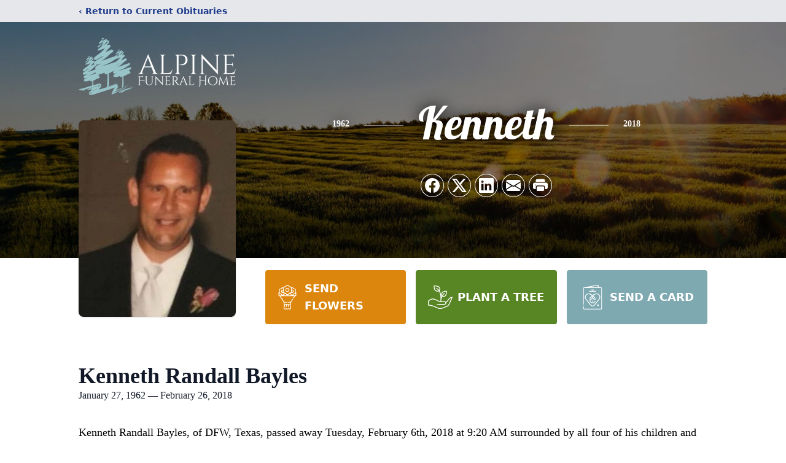

--- FILE ---
content_type: text/html; charset=utf-8
request_url: https://www.google.com/recaptcha/enterprise/anchor?ar=1&k=6LdFHxskAAAAAJH2xUxsTVVFBd6pBd1IrmT_5Cbk&co=aHR0cHM6Ly93d3cuYWxwaW5lZnVuZXJhbHNhbmRjcmVtYXRpb25zLmNvbTo0NDM.&hl=en&type=image&v=PoyoqOPhxBO7pBk68S4YbpHZ&theme=light&size=invisible&badge=bottomright&anchor-ms=20000&execute-ms=30000&cb=eev6nsm3geit
body_size: 48654
content:
<!DOCTYPE HTML><html dir="ltr" lang="en"><head><meta http-equiv="Content-Type" content="text/html; charset=UTF-8">
<meta http-equiv="X-UA-Compatible" content="IE=edge">
<title>reCAPTCHA</title>
<style type="text/css">
/* cyrillic-ext */
@font-face {
  font-family: 'Roboto';
  font-style: normal;
  font-weight: 400;
  font-stretch: 100%;
  src: url(//fonts.gstatic.com/s/roboto/v48/KFO7CnqEu92Fr1ME7kSn66aGLdTylUAMa3GUBHMdazTgWw.woff2) format('woff2');
  unicode-range: U+0460-052F, U+1C80-1C8A, U+20B4, U+2DE0-2DFF, U+A640-A69F, U+FE2E-FE2F;
}
/* cyrillic */
@font-face {
  font-family: 'Roboto';
  font-style: normal;
  font-weight: 400;
  font-stretch: 100%;
  src: url(//fonts.gstatic.com/s/roboto/v48/KFO7CnqEu92Fr1ME7kSn66aGLdTylUAMa3iUBHMdazTgWw.woff2) format('woff2');
  unicode-range: U+0301, U+0400-045F, U+0490-0491, U+04B0-04B1, U+2116;
}
/* greek-ext */
@font-face {
  font-family: 'Roboto';
  font-style: normal;
  font-weight: 400;
  font-stretch: 100%;
  src: url(//fonts.gstatic.com/s/roboto/v48/KFO7CnqEu92Fr1ME7kSn66aGLdTylUAMa3CUBHMdazTgWw.woff2) format('woff2');
  unicode-range: U+1F00-1FFF;
}
/* greek */
@font-face {
  font-family: 'Roboto';
  font-style: normal;
  font-weight: 400;
  font-stretch: 100%;
  src: url(//fonts.gstatic.com/s/roboto/v48/KFO7CnqEu92Fr1ME7kSn66aGLdTylUAMa3-UBHMdazTgWw.woff2) format('woff2');
  unicode-range: U+0370-0377, U+037A-037F, U+0384-038A, U+038C, U+038E-03A1, U+03A3-03FF;
}
/* math */
@font-face {
  font-family: 'Roboto';
  font-style: normal;
  font-weight: 400;
  font-stretch: 100%;
  src: url(//fonts.gstatic.com/s/roboto/v48/KFO7CnqEu92Fr1ME7kSn66aGLdTylUAMawCUBHMdazTgWw.woff2) format('woff2');
  unicode-range: U+0302-0303, U+0305, U+0307-0308, U+0310, U+0312, U+0315, U+031A, U+0326-0327, U+032C, U+032F-0330, U+0332-0333, U+0338, U+033A, U+0346, U+034D, U+0391-03A1, U+03A3-03A9, U+03B1-03C9, U+03D1, U+03D5-03D6, U+03F0-03F1, U+03F4-03F5, U+2016-2017, U+2034-2038, U+203C, U+2040, U+2043, U+2047, U+2050, U+2057, U+205F, U+2070-2071, U+2074-208E, U+2090-209C, U+20D0-20DC, U+20E1, U+20E5-20EF, U+2100-2112, U+2114-2115, U+2117-2121, U+2123-214F, U+2190, U+2192, U+2194-21AE, U+21B0-21E5, U+21F1-21F2, U+21F4-2211, U+2213-2214, U+2216-22FF, U+2308-230B, U+2310, U+2319, U+231C-2321, U+2336-237A, U+237C, U+2395, U+239B-23B7, U+23D0, U+23DC-23E1, U+2474-2475, U+25AF, U+25B3, U+25B7, U+25BD, U+25C1, U+25CA, U+25CC, U+25FB, U+266D-266F, U+27C0-27FF, U+2900-2AFF, U+2B0E-2B11, U+2B30-2B4C, U+2BFE, U+3030, U+FF5B, U+FF5D, U+1D400-1D7FF, U+1EE00-1EEFF;
}
/* symbols */
@font-face {
  font-family: 'Roboto';
  font-style: normal;
  font-weight: 400;
  font-stretch: 100%;
  src: url(//fonts.gstatic.com/s/roboto/v48/KFO7CnqEu92Fr1ME7kSn66aGLdTylUAMaxKUBHMdazTgWw.woff2) format('woff2');
  unicode-range: U+0001-000C, U+000E-001F, U+007F-009F, U+20DD-20E0, U+20E2-20E4, U+2150-218F, U+2190, U+2192, U+2194-2199, U+21AF, U+21E6-21F0, U+21F3, U+2218-2219, U+2299, U+22C4-22C6, U+2300-243F, U+2440-244A, U+2460-24FF, U+25A0-27BF, U+2800-28FF, U+2921-2922, U+2981, U+29BF, U+29EB, U+2B00-2BFF, U+4DC0-4DFF, U+FFF9-FFFB, U+10140-1018E, U+10190-1019C, U+101A0, U+101D0-101FD, U+102E0-102FB, U+10E60-10E7E, U+1D2C0-1D2D3, U+1D2E0-1D37F, U+1F000-1F0FF, U+1F100-1F1AD, U+1F1E6-1F1FF, U+1F30D-1F30F, U+1F315, U+1F31C, U+1F31E, U+1F320-1F32C, U+1F336, U+1F378, U+1F37D, U+1F382, U+1F393-1F39F, U+1F3A7-1F3A8, U+1F3AC-1F3AF, U+1F3C2, U+1F3C4-1F3C6, U+1F3CA-1F3CE, U+1F3D4-1F3E0, U+1F3ED, U+1F3F1-1F3F3, U+1F3F5-1F3F7, U+1F408, U+1F415, U+1F41F, U+1F426, U+1F43F, U+1F441-1F442, U+1F444, U+1F446-1F449, U+1F44C-1F44E, U+1F453, U+1F46A, U+1F47D, U+1F4A3, U+1F4B0, U+1F4B3, U+1F4B9, U+1F4BB, U+1F4BF, U+1F4C8-1F4CB, U+1F4D6, U+1F4DA, U+1F4DF, U+1F4E3-1F4E6, U+1F4EA-1F4ED, U+1F4F7, U+1F4F9-1F4FB, U+1F4FD-1F4FE, U+1F503, U+1F507-1F50B, U+1F50D, U+1F512-1F513, U+1F53E-1F54A, U+1F54F-1F5FA, U+1F610, U+1F650-1F67F, U+1F687, U+1F68D, U+1F691, U+1F694, U+1F698, U+1F6AD, U+1F6B2, U+1F6B9-1F6BA, U+1F6BC, U+1F6C6-1F6CF, U+1F6D3-1F6D7, U+1F6E0-1F6EA, U+1F6F0-1F6F3, U+1F6F7-1F6FC, U+1F700-1F7FF, U+1F800-1F80B, U+1F810-1F847, U+1F850-1F859, U+1F860-1F887, U+1F890-1F8AD, U+1F8B0-1F8BB, U+1F8C0-1F8C1, U+1F900-1F90B, U+1F93B, U+1F946, U+1F984, U+1F996, U+1F9E9, U+1FA00-1FA6F, U+1FA70-1FA7C, U+1FA80-1FA89, U+1FA8F-1FAC6, U+1FACE-1FADC, U+1FADF-1FAE9, U+1FAF0-1FAF8, U+1FB00-1FBFF;
}
/* vietnamese */
@font-face {
  font-family: 'Roboto';
  font-style: normal;
  font-weight: 400;
  font-stretch: 100%;
  src: url(//fonts.gstatic.com/s/roboto/v48/KFO7CnqEu92Fr1ME7kSn66aGLdTylUAMa3OUBHMdazTgWw.woff2) format('woff2');
  unicode-range: U+0102-0103, U+0110-0111, U+0128-0129, U+0168-0169, U+01A0-01A1, U+01AF-01B0, U+0300-0301, U+0303-0304, U+0308-0309, U+0323, U+0329, U+1EA0-1EF9, U+20AB;
}
/* latin-ext */
@font-face {
  font-family: 'Roboto';
  font-style: normal;
  font-weight: 400;
  font-stretch: 100%;
  src: url(//fonts.gstatic.com/s/roboto/v48/KFO7CnqEu92Fr1ME7kSn66aGLdTylUAMa3KUBHMdazTgWw.woff2) format('woff2');
  unicode-range: U+0100-02BA, U+02BD-02C5, U+02C7-02CC, U+02CE-02D7, U+02DD-02FF, U+0304, U+0308, U+0329, U+1D00-1DBF, U+1E00-1E9F, U+1EF2-1EFF, U+2020, U+20A0-20AB, U+20AD-20C0, U+2113, U+2C60-2C7F, U+A720-A7FF;
}
/* latin */
@font-face {
  font-family: 'Roboto';
  font-style: normal;
  font-weight: 400;
  font-stretch: 100%;
  src: url(//fonts.gstatic.com/s/roboto/v48/KFO7CnqEu92Fr1ME7kSn66aGLdTylUAMa3yUBHMdazQ.woff2) format('woff2');
  unicode-range: U+0000-00FF, U+0131, U+0152-0153, U+02BB-02BC, U+02C6, U+02DA, U+02DC, U+0304, U+0308, U+0329, U+2000-206F, U+20AC, U+2122, U+2191, U+2193, U+2212, U+2215, U+FEFF, U+FFFD;
}
/* cyrillic-ext */
@font-face {
  font-family: 'Roboto';
  font-style: normal;
  font-weight: 500;
  font-stretch: 100%;
  src: url(//fonts.gstatic.com/s/roboto/v48/KFO7CnqEu92Fr1ME7kSn66aGLdTylUAMa3GUBHMdazTgWw.woff2) format('woff2');
  unicode-range: U+0460-052F, U+1C80-1C8A, U+20B4, U+2DE0-2DFF, U+A640-A69F, U+FE2E-FE2F;
}
/* cyrillic */
@font-face {
  font-family: 'Roboto';
  font-style: normal;
  font-weight: 500;
  font-stretch: 100%;
  src: url(//fonts.gstatic.com/s/roboto/v48/KFO7CnqEu92Fr1ME7kSn66aGLdTylUAMa3iUBHMdazTgWw.woff2) format('woff2');
  unicode-range: U+0301, U+0400-045F, U+0490-0491, U+04B0-04B1, U+2116;
}
/* greek-ext */
@font-face {
  font-family: 'Roboto';
  font-style: normal;
  font-weight: 500;
  font-stretch: 100%;
  src: url(//fonts.gstatic.com/s/roboto/v48/KFO7CnqEu92Fr1ME7kSn66aGLdTylUAMa3CUBHMdazTgWw.woff2) format('woff2');
  unicode-range: U+1F00-1FFF;
}
/* greek */
@font-face {
  font-family: 'Roboto';
  font-style: normal;
  font-weight: 500;
  font-stretch: 100%;
  src: url(//fonts.gstatic.com/s/roboto/v48/KFO7CnqEu92Fr1ME7kSn66aGLdTylUAMa3-UBHMdazTgWw.woff2) format('woff2');
  unicode-range: U+0370-0377, U+037A-037F, U+0384-038A, U+038C, U+038E-03A1, U+03A3-03FF;
}
/* math */
@font-face {
  font-family: 'Roboto';
  font-style: normal;
  font-weight: 500;
  font-stretch: 100%;
  src: url(//fonts.gstatic.com/s/roboto/v48/KFO7CnqEu92Fr1ME7kSn66aGLdTylUAMawCUBHMdazTgWw.woff2) format('woff2');
  unicode-range: U+0302-0303, U+0305, U+0307-0308, U+0310, U+0312, U+0315, U+031A, U+0326-0327, U+032C, U+032F-0330, U+0332-0333, U+0338, U+033A, U+0346, U+034D, U+0391-03A1, U+03A3-03A9, U+03B1-03C9, U+03D1, U+03D5-03D6, U+03F0-03F1, U+03F4-03F5, U+2016-2017, U+2034-2038, U+203C, U+2040, U+2043, U+2047, U+2050, U+2057, U+205F, U+2070-2071, U+2074-208E, U+2090-209C, U+20D0-20DC, U+20E1, U+20E5-20EF, U+2100-2112, U+2114-2115, U+2117-2121, U+2123-214F, U+2190, U+2192, U+2194-21AE, U+21B0-21E5, U+21F1-21F2, U+21F4-2211, U+2213-2214, U+2216-22FF, U+2308-230B, U+2310, U+2319, U+231C-2321, U+2336-237A, U+237C, U+2395, U+239B-23B7, U+23D0, U+23DC-23E1, U+2474-2475, U+25AF, U+25B3, U+25B7, U+25BD, U+25C1, U+25CA, U+25CC, U+25FB, U+266D-266F, U+27C0-27FF, U+2900-2AFF, U+2B0E-2B11, U+2B30-2B4C, U+2BFE, U+3030, U+FF5B, U+FF5D, U+1D400-1D7FF, U+1EE00-1EEFF;
}
/* symbols */
@font-face {
  font-family: 'Roboto';
  font-style: normal;
  font-weight: 500;
  font-stretch: 100%;
  src: url(//fonts.gstatic.com/s/roboto/v48/KFO7CnqEu92Fr1ME7kSn66aGLdTylUAMaxKUBHMdazTgWw.woff2) format('woff2');
  unicode-range: U+0001-000C, U+000E-001F, U+007F-009F, U+20DD-20E0, U+20E2-20E4, U+2150-218F, U+2190, U+2192, U+2194-2199, U+21AF, U+21E6-21F0, U+21F3, U+2218-2219, U+2299, U+22C4-22C6, U+2300-243F, U+2440-244A, U+2460-24FF, U+25A0-27BF, U+2800-28FF, U+2921-2922, U+2981, U+29BF, U+29EB, U+2B00-2BFF, U+4DC0-4DFF, U+FFF9-FFFB, U+10140-1018E, U+10190-1019C, U+101A0, U+101D0-101FD, U+102E0-102FB, U+10E60-10E7E, U+1D2C0-1D2D3, U+1D2E0-1D37F, U+1F000-1F0FF, U+1F100-1F1AD, U+1F1E6-1F1FF, U+1F30D-1F30F, U+1F315, U+1F31C, U+1F31E, U+1F320-1F32C, U+1F336, U+1F378, U+1F37D, U+1F382, U+1F393-1F39F, U+1F3A7-1F3A8, U+1F3AC-1F3AF, U+1F3C2, U+1F3C4-1F3C6, U+1F3CA-1F3CE, U+1F3D4-1F3E0, U+1F3ED, U+1F3F1-1F3F3, U+1F3F5-1F3F7, U+1F408, U+1F415, U+1F41F, U+1F426, U+1F43F, U+1F441-1F442, U+1F444, U+1F446-1F449, U+1F44C-1F44E, U+1F453, U+1F46A, U+1F47D, U+1F4A3, U+1F4B0, U+1F4B3, U+1F4B9, U+1F4BB, U+1F4BF, U+1F4C8-1F4CB, U+1F4D6, U+1F4DA, U+1F4DF, U+1F4E3-1F4E6, U+1F4EA-1F4ED, U+1F4F7, U+1F4F9-1F4FB, U+1F4FD-1F4FE, U+1F503, U+1F507-1F50B, U+1F50D, U+1F512-1F513, U+1F53E-1F54A, U+1F54F-1F5FA, U+1F610, U+1F650-1F67F, U+1F687, U+1F68D, U+1F691, U+1F694, U+1F698, U+1F6AD, U+1F6B2, U+1F6B9-1F6BA, U+1F6BC, U+1F6C6-1F6CF, U+1F6D3-1F6D7, U+1F6E0-1F6EA, U+1F6F0-1F6F3, U+1F6F7-1F6FC, U+1F700-1F7FF, U+1F800-1F80B, U+1F810-1F847, U+1F850-1F859, U+1F860-1F887, U+1F890-1F8AD, U+1F8B0-1F8BB, U+1F8C0-1F8C1, U+1F900-1F90B, U+1F93B, U+1F946, U+1F984, U+1F996, U+1F9E9, U+1FA00-1FA6F, U+1FA70-1FA7C, U+1FA80-1FA89, U+1FA8F-1FAC6, U+1FACE-1FADC, U+1FADF-1FAE9, U+1FAF0-1FAF8, U+1FB00-1FBFF;
}
/* vietnamese */
@font-face {
  font-family: 'Roboto';
  font-style: normal;
  font-weight: 500;
  font-stretch: 100%;
  src: url(//fonts.gstatic.com/s/roboto/v48/KFO7CnqEu92Fr1ME7kSn66aGLdTylUAMa3OUBHMdazTgWw.woff2) format('woff2');
  unicode-range: U+0102-0103, U+0110-0111, U+0128-0129, U+0168-0169, U+01A0-01A1, U+01AF-01B0, U+0300-0301, U+0303-0304, U+0308-0309, U+0323, U+0329, U+1EA0-1EF9, U+20AB;
}
/* latin-ext */
@font-face {
  font-family: 'Roboto';
  font-style: normal;
  font-weight: 500;
  font-stretch: 100%;
  src: url(//fonts.gstatic.com/s/roboto/v48/KFO7CnqEu92Fr1ME7kSn66aGLdTylUAMa3KUBHMdazTgWw.woff2) format('woff2');
  unicode-range: U+0100-02BA, U+02BD-02C5, U+02C7-02CC, U+02CE-02D7, U+02DD-02FF, U+0304, U+0308, U+0329, U+1D00-1DBF, U+1E00-1E9F, U+1EF2-1EFF, U+2020, U+20A0-20AB, U+20AD-20C0, U+2113, U+2C60-2C7F, U+A720-A7FF;
}
/* latin */
@font-face {
  font-family: 'Roboto';
  font-style: normal;
  font-weight: 500;
  font-stretch: 100%;
  src: url(//fonts.gstatic.com/s/roboto/v48/KFO7CnqEu92Fr1ME7kSn66aGLdTylUAMa3yUBHMdazQ.woff2) format('woff2');
  unicode-range: U+0000-00FF, U+0131, U+0152-0153, U+02BB-02BC, U+02C6, U+02DA, U+02DC, U+0304, U+0308, U+0329, U+2000-206F, U+20AC, U+2122, U+2191, U+2193, U+2212, U+2215, U+FEFF, U+FFFD;
}
/* cyrillic-ext */
@font-face {
  font-family: 'Roboto';
  font-style: normal;
  font-weight: 900;
  font-stretch: 100%;
  src: url(//fonts.gstatic.com/s/roboto/v48/KFO7CnqEu92Fr1ME7kSn66aGLdTylUAMa3GUBHMdazTgWw.woff2) format('woff2');
  unicode-range: U+0460-052F, U+1C80-1C8A, U+20B4, U+2DE0-2DFF, U+A640-A69F, U+FE2E-FE2F;
}
/* cyrillic */
@font-face {
  font-family: 'Roboto';
  font-style: normal;
  font-weight: 900;
  font-stretch: 100%;
  src: url(//fonts.gstatic.com/s/roboto/v48/KFO7CnqEu92Fr1ME7kSn66aGLdTylUAMa3iUBHMdazTgWw.woff2) format('woff2');
  unicode-range: U+0301, U+0400-045F, U+0490-0491, U+04B0-04B1, U+2116;
}
/* greek-ext */
@font-face {
  font-family: 'Roboto';
  font-style: normal;
  font-weight: 900;
  font-stretch: 100%;
  src: url(//fonts.gstatic.com/s/roboto/v48/KFO7CnqEu92Fr1ME7kSn66aGLdTylUAMa3CUBHMdazTgWw.woff2) format('woff2');
  unicode-range: U+1F00-1FFF;
}
/* greek */
@font-face {
  font-family: 'Roboto';
  font-style: normal;
  font-weight: 900;
  font-stretch: 100%;
  src: url(//fonts.gstatic.com/s/roboto/v48/KFO7CnqEu92Fr1ME7kSn66aGLdTylUAMa3-UBHMdazTgWw.woff2) format('woff2');
  unicode-range: U+0370-0377, U+037A-037F, U+0384-038A, U+038C, U+038E-03A1, U+03A3-03FF;
}
/* math */
@font-face {
  font-family: 'Roboto';
  font-style: normal;
  font-weight: 900;
  font-stretch: 100%;
  src: url(//fonts.gstatic.com/s/roboto/v48/KFO7CnqEu92Fr1ME7kSn66aGLdTylUAMawCUBHMdazTgWw.woff2) format('woff2');
  unicode-range: U+0302-0303, U+0305, U+0307-0308, U+0310, U+0312, U+0315, U+031A, U+0326-0327, U+032C, U+032F-0330, U+0332-0333, U+0338, U+033A, U+0346, U+034D, U+0391-03A1, U+03A3-03A9, U+03B1-03C9, U+03D1, U+03D5-03D6, U+03F0-03F1, U+03F4-03F5, U+2016-2017, U+2034-2038, U+203C, U+2040, U+2043, U+2047, U+2050, U+2057, U+205F, U+2070-2071, U+2074-208E, U+2090-209C, U+20D0-20DC, U+20E1, U+20E5-20EF, U+2100-2112, U+2114-2115, U+2117-2121, U+2123-214F, U+2190, U+2192, U+2194-21AE, U+21B0-21E5, U+21F1-21F2, U+21F4-2211, U+2213-2214, U+2216-22FF, U+2308-230B, U+2310, U+2319, U+231C-2321, U+2336-237A, U+237C, U+2395, U+239B-23B7, U+23D0, U+23DC-23E1, U+2474-2475, U+25AF, U+25B3, U+25B7, U+25BD, U+25C1, U+25CA, U+25CC, U+25FB, U+266D-266F, U+27C0-27FF, U+2900-2AFF, U+2B0E-2B11, U+2B30-2B4C, U+2BFE, U+3030, U+FF5B, U+FF5D, U+1D400-1D7FF, U+1EE00-1EEFF;
}
/* symbols */
@font-face {
  font-family: 'Roboto';
  font-style: normal;
  font-weight: 900;
  font-stretch: 100%;
  src: url(//fonts.gstatic.com/s/roboto/v48/KFO7CnqEu92Fr1ME7kSn66aGLdTylUAMaxKUBHMdazTgWw.woff2) format('woff2');
  unicode-range: U+0001-000C, U+000E-001F, U+007F-009F, U+20DD-20E0, U+20E2-20E4, U+2150-218F, U+2190, U+2192, U+2194-2199, U+21AF, U+21E6-21F0, U+21F3, U+2218-2219, U+2299, U+22C4-22C6, U+2300-243F, U+2440-244A, U+2460-24FF, U+25A0-27BF, U+2800-28FF, U+2921-2922, U+2981, U+29BF, U+29EB, U+2B00-2BFF, U+4DC0-4DFF, U+FFF9-FFFB, U+10140-1018E, U+10190-1019C, U+101A0, U+101D0-101FD, U+102E0-102FB, U+10E60-10E7E, U+1D2C0-1D2D3, U+1D2E0-1D37F, U+1F000-1F0FF, U+1F100-1F1AD, U+1F1E6-1F1FF, U+1F30D-1F30F, U+1F315, U+1F31C, U+1F31E, U+1F320-1F32C, U+1F336, U+1F378, U+1F37D, U+1F382, U+1F393-1F39F, U+1F3A7-1F3A8, U+1F3AC-1F3AF, U+1F3C2, U+1F3C4-1F3C6, U+1F3CA-1F3CE, U+1F3D4-1F3E0, U+1F3ED, U+1F3F1-1F3F3, U+1F3F5-1F3F7, U+1F408, U+1F415, U+1F41F, U+1F426, U+1F43F, U+1F441-1F442, U+1F444, U+1F446-1F449, U+1F44C-1F44E, U+1F453, U+1F46A, U+1F47D, U+1F4A3, U+1F4B0, U+1F4B3, U+1F4B9, U+1F4BB, U+1F4BF, U+1F4C8-1F4CB, U+1F4D6, U+1F4DA, U+1F4DF, U+1F4E3-1F4E6, U+1F4EA-1F4ED, U+1F4F7, U+1F4F9-1F4FB, U+1F4FD-1F4FE, U+1F503, U+1F507-1F50B, U+1F50D, U+1F512-1F513, U+1F53E-1F54A, U+1F54F-1F5FA, U+1F610, U+1F650-1F67F, U+1F687, U+1F68D, U+1F691, U+1F694, U+1F698, U+1F6AD, U+1F6B2, U+1F6B9-1F6BA, U+1F6BC, U+1F6C6-1F6CF, U+1F6D3-1F6D7, U+1F6E0-1F6EA, U+1F6F0-1F6F3, U+1F6F7-1F6FC, U+1F700-1F7FF, U+1F800-1F80B, U+1F810-1F847, U+1F850-1F859, U+1F860-1F887, U+1F890-1F8AD, U+1F8B0-1F8BB, U+1F8C0-1F8C1, U+1F900-1F90B, U+1F93B, U+1F946, U+1F984, U+1F996, U+1F9E9, U+1FA00-1FA6F, U+1FA70-1FA7C, U+1FA80-1FA89, U+1FA8F-1FAC6, U+1FACE-1FADC, U+1FADF-1FAE9, U+1FAF0-1FAF8, U+1FB00-1FBFF;
}
/* vietnamese */
@font-face {
  font-family: 'Roboto';
  font-style: normal;
  font-weight: 900;
  font-stretch: 100%;
  src: url(//fonts.gstatic.com/s/roboto/v48/KFO7CnqEu92Fr1ME7kSn66aGLdTylUAMa3OUBHMdazTgWw.woff2) format('woff2');
  unicode-range: U+0102-0103, U+0110-0111, U+0128-0129, U+0168-0169, U+01A0-01A1, U+01AF-01B0, U+0300-0301, U+0303-0304, U+0308-0309, U+0323, U+0329, U+1EA0-1EF9, U+20AB;
}
/* latin-ext */
@font-face {
  font-family: 'Roboto';
  font-style: normal;
  font-weight: 900;
  font-stretch: 100%;
  src: url(//fonts.gstatic.com/s/roboto/v48/KFO7CnqEu92Fr1ME7kSn66aGLdTylUAMa3KUBHMdazTgWw.woff2) format('woff2');
  unicode-range: U+0100-02BA, U+02BD-02C5, U+02C7-02CC, U+02CE-02D7, U+02DD-02FF, U+0304, U+0308, U+0329, U+1D00-1DBF, U+1E00-1E9F, U+1EF2-1EFF, U+2020, U+20A0-20AB, U+20AD-20C0, U+2113, U+2C60-2C7F, U+A720-A7FF;
}
/* latin */
@font-face {
  font-family: 'Roboto';
  font-style: normal;
  font-weight: 900;
  font-stretch: 100%;
  src: url(//fonts.gstatic.com/s/roboto/v48/KFO7CnqEu92Fr1ME7kSn66aGLdTylUAMa3yUBHMdazQ.woff2) format('woff2');
  unicode-range: U+0000-00FF, U+0131, U+0152-0153, U+02BB-02BC, U+02C6, U+02DA, U+02DC, U+0304, U+0308, U+0329, U+2000-206F, U+20AC, U+2122, U+2191, U+2193, U+2212, U+2215, U+FEFF, U+FFFD;
}

</style>
<link rel="stylesheet" type="text/css" href="https://www.gstatic.com/recaptcha/releases/PoyoqOPhxBO7pBk68S4YbpHZ/styles__ltr.css">
<script nonce="JpZM-oSe9ImSdXFsXxSPKw" type="text/javascript">window['__recaptcha_api'] = 'https://www.google.com/recaptcha/enterprise/';</script>
<script type="text/javascript" src="https://www.gstatic.com/recaptcha/releases/PoyoqOPhxBO7pBk68S4YbpHZ/recaptcha__en.js" nonce="JpZM-oSe9ImSdXFsXxSPKw">
      
    </script></head>
<body><div id="rc-anchor-alert" class="rc-anchor-alert"></div>
<input type="hidden" id="recaptcha-token" value="[base64]">
<script type="text/javascript" nonce="JpZM-oSe9ImSdXFsXxSPKw">
      recaptcha.anchor.Main.init("[\x22ainput\x22,[\x22bgdata\x22,\x22\x22,\[base64]/[base64]/[base64]/[base64]/[base64]/UltsKytdPUU6KEU8MjA0OD9SW2wrK109RT4+NnwxOTI6KChFJjY0NTEyKT09NTUyOTYmJk0rMTxjLmxlbmd0aCYmKGMuY2hhckNvZGVBdChNKzEpJjY0NTEyKT09NTYzMjA/[base64]/[base64]/[base64]/[base64]/[base64]/[base64]/[base64]\x22,\[base64]\\u003d\\u003d\x22,\[base64]/Diw83w4XCvisEPcOuwoVCw4DDjsOew5zCosKGH8Oqw4fDq3kfw5Fnw6p8DsKhJMKAwpAGdMOTwoodwq4BSMO/w7w4Fw3DucOOwp8pw7YiTMKGC8OIwrrCn8OYWR1Hcj/CuSbCpzbDnMKEWMO9wp7CgMOfBAI5Nw/CnwwyFzZ0IsKAw5s6wp4nRUgkJsOCwrI4R8OzwqhnXsOqw6ENw6nCgx/[base64]/CncORw5w4wo96w5fCu1rCjcOLwqHCnAPCsMOIwpcWdcKYBy/[base64]/DlzxAw4PCkWJUwpLCkMKTZC5MT2cRJR0VwqTDqsO+wrZ8wojDiUbDp8KiJMKXI0PDj8KOQsKQwobCiDrClcOKQ8KSZn/CqQLDqsOsJBfCsDvDs8KxRcKtJ24/flZrHGnCgMKtw4UwwqVAPhFrw4HCu8KKw4bDi8Kgw4PCgh4zOcOBBAfDgAZ+w7vCgcOPR8OTwqfDqQLDtcKRwqRCJcKlwqfDlsOneSg2QcKUw6/ChmkYbWJAw4zDgsKjw50IcT7CscKvw6nDg8KMwrXCihMWw6tow4/DjQzDvMOCYm9FA28Fw6tnRcKvw5tJfmzDo8KowofDjl4AH8KyKMK8w6s6w6hjLcKPGXvDvDAfWsOOw4pQwqhFG1ZOwqY/[base64]/CrTDCgcO2FCIhw7YRAlpEw5/DnMKyf3zCpX0ZYcOxBsKyJMKVRcORwrtNwr3CgAk1FC3Cg2DDrFXCsl1kb8K6w5FsB8O7L0Uxwo/[base64]/w6DDmV85asKkw5bDqlxnwonCoMO/[base64]/Y8O9W8K6GsOKwoACXsOww57CuhYXFQQVS8O4AMKOw4kOPVLDqVM/L8OCwr3DkwHDtANjw4HDvx/Ci8KUw47DmTgLckAIPMO4wqk7A8KqwofDkcKcwrXDuzEAw7peXFJUG8Olw6jCmVobRsKUwr/CoXVgMEDCnxwFbMOBI8KSTyfDgsOoRcKuwrIzwr7Dqx/DoCB6Gi9tJV3Dq8OYLmPDjsKQOcK8B09uM8Kww4xhbMKFw4F+w5HCpgTCv8KnYUvCjjzDmnzDh8KEw7JZR8K5wo3Dn8OUEcOew7/DqMOiwoB2wrTDkcOzFDkQw4rDvkA0TSfCv8OoGcOUOAEnYMKEO8KtYGYcw70NAQzCmz3DpXPCrMKlIcO4J8K5w6h8fmZ5w5FyNcOWXyYKahzCuMOGw6INF0xqwotqwpbDpxfDlcOVw6PDvGEeJTswfEk5w7Izwq1nw40vD8OxccOsSsKddnw/KQDCn3A+esOCfj4FwqPCkiFkwobDi07CmErDl8K+wqjClMOzFsOxUsKvPn3DhGLCm8OIw4rDrcKQEivCmsKjYMKVwojDij/DgMKGYMKeOHFZRy8QD8KLwovCtVDCp8OcP8ODw6LCmkrDq8OVw449w4Iuw6dIH8KBN37DlMKtw6HCicOGw7UZw6wtIAfDtXMwbMOyw4fCnknDqcOAdcOcacKqw7R9wqfDtVDDkhJ2cMKvTcOrJFY1NsKyZsK8wr4/NsOPdkLDjsKRw6vDkcKLZ03Dv0lKZcKBK0PDkMKVwpRfw5BaCwsrf8K5HcKNw6/CjsO1w4nCvsKnwo3CsyTDg8KEw5JkHTLCjEfCn8K5UsOGwr/[base64]/[base64]/Dq8KewpZMRVrCvAvDnU/DpsOHNcK+CMOmwoglHMKVfcOQw6clwp3DnFV9wqoGBcOZwpXDhcORf8OKJsOyRirDucKMQcOAwpRpw40MZGkHJ8KcwrXCiF7Ds2zDn0DDqcOowopdw7FrwoDChiFzLE8Iw4hpXmvCpS8EEw/[base64]/[base64]/axghwo3CvU7DjF/[base64]/Dm2lzwoQtSMKyGcKAwqbDgT8ew5/CjsOfYMOUwrRfw5xhwq3CiitUPXnDvULCs8K3w6rCpVLDrlIQUwB1VsKAwodUwq/DncKtwo3DoV/CiDMqwrBEXMOjw6TCmcKyw4PCrgIRwrFZN8KIwpXCssOPTVYswrAsDsOsWMK3w5B9em7DlFpOw5fCh8KAJCoQcXHCsMKfBcOLwpLDhsKxJMKTw6UoL8KuVGjDqR7DkMKlVMKsw7/DnsKGwrRKQSE1w4p7Xx3DhsO9w41lAxnCvzXCtsOnw5xuQBNYw4PCp1F5w5w+EXLCn8Otw5TDg3Rxw40+wq/[base64]/[base64]/[base64]/[base64]/DvcOzD8O9w7/DgT1UEAfDlBDDgcKUw4HCncOCwoPDtW0Cw4XDlADCp8Oow7cOwoDCghxQC8OQT8K5w6fCicK8HAHClTRnw4LCmcKXwqJ1w53CkW7DqcK/AhkhAFIlejEUYcKUw67CjnRSb8Ofw4sBAcKUTU/CrsOCwobCi8OGwrUCPmwhS1Y9UxpIT8Omw5YwBFrCjcOxMcO+w4AXbQrDjDPCngDCkMKzwqHChGp5QA03w7d/Aw7Dvz0lwokuEcKcw7nDu2nDpcO7w6syw6fCr8O2VMOxaW3Co8OSw6vDqcOWCsOOw7PCl8KMw6cpwodlwq5zwoXDjMKLw64XwpTDlcKCw5HClRRpE8OwdMOcS2nCmkMVw4nCiFYAw4TDhi9mw4kWw4rCsVfDukdZCMOKwoJKLsOVG8KxA8KpwrEvw5/CkDHCoMOBMHsyDTPDqkTCsjlHwqpmFcOiG2ZgUMOzwq3Cn11fwqBwwqbCnxgQw4vDsGtJIhPChMOfwrM6R8Orw4/CpcOawpB/dFbDtEMYE34pWcO8CUtmR1bCisO9UhtUcU9Vw7nCnMO2w4PChMK+fXE4GcKJwp4GwqUGw5vDt8K5PwrDlTF6GcOheSHCgcKkMxjDhsOxGMK0w4Vwwr/DgRnCh2/DgxTCoXHChGTDkcKxNRRVw4Mpw7VdUsOFc8KuY352Kj7DmDfCiyTCk27DiGrClcKiw4RJw6TDvcO3TA/Dvh7CscODBhTCshnCq8KrwqdAHcK9IxIyw43ClzrDp03Dm8OzUsKgwqzCphoETyTCvSHCmiXChjwzJynCn8Kzw5gKw6/Do8K1exbCsSJVL2bDjsOWwr7DrkjDoMOxQQnDq8OiCGNDw6kUw5DCu8K0VV3CsMOLZQkMfcK9PknDtATDr8KuMz/CthUWV8KVw6fCpMKracOQw6PCtxkJwp9WwrUtPSPClMO7D8KywrdfHG5qFxc5O8KlKGJeFgPCoCZLPip4wqzCkTfClMK4w7DDusOWw7dHCG/[base64]/[base64]/DjsOvAR4+w5TDoC/ClcKBIMOuCMOKwojCsV0LQ3BKw5dpLsKBw5MJOsOcw4HDtFHClDUGw5jDhGRBw51DBFFAw4DCscOmEUXCqMK2NcOyMMKpb8OAwr7Ch2bDjMKVPcOMEhvDkxrCisOAw5rCiRE1TMOswo8oHi9uImjCvGVic8Kdw4wFwoQ/[base64]/FgZSVMOhw6/CgAPCssOVw7DDn31jS3nCksOXwrPCisO9wrjChBYCwqPDkMOywotnw6gxw4wpA1I/w6rClcKKCy7CkMOkRBHDqUDCiMOHYEspwqlZwpJnw6t3w5LDly8Yw4AYDcO2w6gSwpPCiAF8acOTwrjDu8OODMODTwhYW3EbcQnDlcOPGsOrGsOaw4chLsOMO8O7Q8KaDMOQwpLCtzHCnBNUaVvCr8KQUCDDocOSw5nCm8KFWyvDmsOVfS1dUw/DoG1nwonCssKsScOFW8OFw5DDkAHChTJcw6bDu8KFJTXDuQYBVQTCs0MNEmN5al7CokMNwrARwpkHWxF4woA1AMO2WMOTCMOyw6zDtsKfwo/Cuz3Cg2tuwqhIw6IYdz7DhXHDuH5rGMKxwrkKRVXCqsO/[base64]/DncKRwqvChyLCr8O/w6AHOMKmJcO/woAPw5zCmcKhVsKwwrgUw4VJwotffibCvQRAwqwQwowNwprDnMOdBcOFwrfDszIkw447c8O8W0zClBJUwrtpG0Ngw4XCpABLUsKcNcOMIsKKUsK7ckbDtQHDnsKeQMKSOAnDsnnDvcKUSMO0wqYIAsKxU8KiwoTCosO6wqY5XcOiwp/DpgvCoMOtwovDh8OIAVo8LAzDjFfDjCkMUcKzGQjDmsKKw78NB1kDwp7ChsKCUBzCgVZiw4PCrwsCVMK1ZsO5w5ZGwqZzUxQ6wpLCuDfCqsKlG2Ykfx0MCn/CrcKjcx3DgBXCpU8lSMOSw4zCgsKkJEt7w7Q3woDCtHIZXljCljkWwppnwpFEbR4BJ8OjwrHChsKUwph7w6nDqsKVDXnCsMO/[base64]/DvsObw71Vwrlyw5hgOCvCpMOpM8KuCsKQb37DsATDvsKNw77DmWQ9wq9bw5vDi8OowoVCwo/[base64]/[base64]/DtcOPYMOQwqTCs8KoFsKjNBU0XC3CkMKzQsKnOGdZw47DmH0YJcOzSCZGw4TDl8OvFl3DhcKFwolYJcOCMcOLwoxIwq1qf8KcwpoEHA0bX1xtNGzCu8KuEcOcEFzDssKOHcKAWSE4wqrDu8O4V8OaagvDjMOCw58cCMK5w6Mgw48iTBluNcO7LX/CowzCvsKLAsKsdQ/[base64]/HzgCwqVmworCoEXCpWJMDcKMJljCp3wSwrx2I27DpAHChQ3Ckn3DkMOtw6vDmcOHwpXCvD7DsVTDlsOBwotGJcK6w78aw6vDpGtmw59cFWzCo1HCgsKvwo8TIF7CtSXDp8KSb2DDnlpENWwGwotCI8Kdw7/[base64]/CusK5TFpGL8KOcFtzwofDtsKewpvCjMK+HsO0LRxwaBQwS0l3e8OlcsK8wqnCksOVwqYlw7LCmMO4w5pnScOedMOvXsOrw40ow6PCusO7wqLDgsOJwpMmMWrCilfCq8OfeF/Cm8KCw47CiRLDo0/Cl8Kew5gkPMO9Y8Kiw7zCvw3CsjR/[base64]/Rh7DkcKRdsOSacKxw4sJw58sQQZ4PcOKwqrDrXwOfcKLwqbDsMOewr/CmQMQwprDgG1Bw7gcw6R0w4zDs8OrwrIlV8KKHVFOCxnCgnxbwolXe2xyw6zDj8KWw5jCiiAdw6jDgMKXMB3ClcKlw4jDpMOWw7TCrnjDt8OPd8OeHsOmwpzCoMKGwrvCkcKLw6rDlcOLwrNuSDQxwrHDvn3CqxlpaMKtfcK5w4TCtsOIw5M6wp/CncKEw58CTCxvPgpcw7trw6PDnMO7TsKhMyrCmcKgwrfDn8KYIsOaecOiCsKrYMKyaFbDjgLDvVDDtUvCnsOHaCvDhVfCkcKFw6Azwo7DsS1vw7/DrsOJPsKlUVxHWkkCw65eYMKLwo/Dt317D8KHwo0tw7N9KnLCjlZOdmwZKDXCsidDTxbDoAPDkHF5w4fDiEl/w5HCl8KQdVVuwrvCvsKUw6NVw6VNw513TMObwo3CtQrDqlvCuzthw7vDk3zDr8Kbwp9QwokvR8O4wp7ClsOFw59Pw4gFw4TDvE7Cg19qZi/DlcOpw57CmcKzG8Otw43DmyXDrMOebcKqGFQ9w6HDtMONI38La8K7AxdFwpd7w7lawqkHSsKnC1zDtsO+w6ccEMO8YStywrIGwonCp0BtbcOfUELCs8OfaQfCpcOOTzttw6AXw6Q4QMOqw7DDosOseMOCeQItw4nDsMOQw5s2MMKxwrAvw6nDoDtaX8Oedg/[base64]/CoGvDnMO2WhQeLTbCgsKawo9mO3HCu8OGeiPCsmrDk8KqcMOgOsKEC8Kaw6FOwpTCoFXClDzCq0QLw4fDtsKxdTIxwoBKfcKQb8KTw58sBsOOaBxAG2IewqwiHl/CliXCnMOsTGHDjsOTwqfDjMKvBzwCwqbCvcOYw7nDqlzCuisUeCxDE8KrG8ObJcO8cMKUwqoGwq7Ct8OcM8KkXDLDjw0vwpsba8KuwqXDksKSwqcuwrBHNCHCrC/[base64]/wpQuasOSwqEOTsKuOEM4LjNOwoPCqsOZw7HCjcO6PBA1w7QtSMK/MgjDj2jDpsKhw4sbVnkYwqpIw4xbL8ORPcK6w74JQlJcAgbCmsKLesOSVsKNDcKrw5sRw75WwrjDkMO8w7AwGEDCq8K9w6khPUDDrcOhw67Ct8O/[base64]/CncOUw6wMwptlPUDDtcO+YX08wrnCvzHCmnDDqVQ3Lg9QwpTDtkw0IFTDrwzDpMOaaxVew5N8HyRgdcKjf8OeM3HClVTDpMOWw5wDwqhbKl5Vw4ASw4fCpR/CmTgEEcOgOmN7wrFSY8KbFsOKw7LCqhtxwrRpw6XCnEnDlkLCssO+O3fCjinCvFdmw4wScQ/DpMKQwpUfNsOKw7LDmm7ClVfCoRo1c8OJd8KnXcOJCzwPBmdTwpc7wqLDpi4yGcOewp/Di8KowpQ8f8OiF8KLw4Q8w5AMDsKowoTDrVTDoiDClcO6MDrChsKTCsOiwojCuDE/ESfCqSXCksKJwpJMPMOGG8KMwp1Xw4JpW1zCisOEH8KCcV16w7XCuA1lw7t9cW3CghMgw4F9wrNww6AKSzHCoynCqsKow6fCusOZwrzCtUbCmsOfwr9Nw5dhw78lYMK3eMOAecKkfAjCosO0w7rDqynCt8KjwogOw4/[base64]/DssK4Qz3DuzABwo7CvDdvXsONw4jDmcKqwp9Sw5ksD8KdAk/DoCHDhBVkCcKRwq5ew57CgCA/[base64]/w4HDo8Odw5gLw4PCkF8iEcO3TcKaF0rDkcOxU3RPw54DWMO/XHXCoSEpwp95wrVqwpQDS1/CqxzDlSzDsyDCgnvCg8O0IidTXCQ6w6HDkj0sw6LCvMKEw78fwqnDvMOmOmImw7dIwpVPfcOLAljChGXDnsK9eRViIVHDgcKHWn/[base64]/CrcKJw47DscOAU8OBYxPCnlbCogPDkMKtwqfCgcOHw4BgwoU4w53DtW7ChsKtwq7Co0jCv8O/PXlkw4UOw4p2dcOpwrgRXsOKw6rDjgjDq3nDi2kLw6ZCwqvDiRnDvcKOaMOxwonCl8KPw6gRExXDjw9+wrx1wpYBwrVqw6dTLMKpBxPClsOTw53CusKVSXl5wqZTRSx9w4vDol7Cj1c1ZMOFLQDDvEvDnMOJwojDu1JQw77Ch8K/wqwyZcOnw7zDiDTDkw3DmTg2w7fCrm3DqywvLcOuTcOowrvDmH7DmwLDvMOcwrkhwqQMH8OSw4dFw6wjYsOJwr8oVcOQbHJbG8OAXMOtfTphw7pKwojCr8ORw6E7wqvClDfDtSxnQzDCrxHDsMK2w7F8wq/DnhbCiiogwrvClMKcw7LClRAXwoLDiFPCv8KfesKKw5nDgsOGwqHDp2sowrNIwrbDssOyHMOZwr/Crj0CAA9peMK8wqBNS3cOwoJ8ecKswrLCtsO1RlbDiMOJAMOObcK2MmMVwqTCrMKYdXHCl8KtLFHCksKlQsK5woQ+RjzChMKnwpHDpcOeWsKCwrsYw55iHysMfXQQw7rCqcOsGkNfN8OMw5bClMOCwp5iwovDklVtM8Kcw4RmazTCkcKpwr/Dq0PDvEPDocOWw6VPczZbw6kWw4fDvcK5woZbwrPDggY6w4/[base64]/w6rCtT/ClcKNw5DDgWYJTcKsflU7SMOkY8OEwoHDoMONw6wVwr3Ch8OjRRDDlxIZw5/DgWgnJsKIwrxZwrzDqDrCg0J5IxIRw4PDrcKcw7Jpwr8fw7fDjMKAFDfDjsKKwrs4w44mFsOfZSHCuMOiw6bCk8OUwrvDg2Qnw5PDuTFuwpYWWAHCgcOvNC9HUxY4PcOmWcO8BjZzNMOtwqbDtTQtw6hiRRTDvHJyw6/[base64]/Cl3fCnlXDl2tsw7fCssKkwpIZJ8Ksw4vCqh3DvMO7CBfDnMOhwrIDcB1XTsK3Ym49woZNW8KhwqvCiMKQcsKOwpLDqMOKw6rClBAzwq9TwpRcw5/CnsOxGnDDhFvCq8O2ZRY6wr9EwqZRN8K4Zzk5wr7CpMOFw4Y1LAArXMKpRcKFTsKGfxoqw7xcw71oaMKsWcOlCsOlRMO7w4Vew53CqsKiw53Cqyw+PMOyw5MAw67Dk8KMwpQ7wq1pOVF6bMOtw7VVw59ASiDDkFHDrcOnHm/Dl8OEwpbCiyTDiABqZhEiWVfCiTDDjcOyJzlLw67Dv8O8cBk5JcOONw4qwqVFw6xcFcOmw5nCmBMLwooWIUXDqSLDkMOYw40UOsOPFcOEwowdOz/[base64]/wp/[base64]/[base64]/[base64]/wrh8w4zDvQ3ChTU2w4TCrmkewrDDnAzDvUBrwo54w44sw6BOZl/Cn8KJZMO9wpTCncOUwoYRwoVncA4sDDVgdnrCgTg6XcOhw7bCtQ0BPS7CpzdkZMKWw7HDn8KnV8KXw7h4wq5/wp3Ct00+w5F2CE81fQQLKsOXLMKPwrVwwr7CtsKqw7liUsO9wrBbIcOIwr4TeQhfwr5Mw5XCg8OdccOLwprCucKkw6vCv8OUaHIcFiTCiTB0NMObwrzDox3DsgnDrDLCtMOrwqAKIRrDoWnDr8KaZ8OGwoEdw6gXw6HCu8OFwodlezjCjTNbfjkKworDlcKlK8Ocwp/CqSx1wrIWWRfDhcOgeMOKMMKoaMKjw5zCgnF5w4/CisKTwrpjwqLCph7DqMKcKsOWw7Z1wpDCuy/ChmJ/[base64]/[base64]/CS7Dug3DlMOqJMKhwp7CmsO1w609wrjDjX7CkU89YGYZw4HDqh/Dt8Oiw5TClcKDd8O3w6AfOwZHwqopH113DTZcJsOPIFfDkcKVaiYuwqU/w7LCksK9fcK9bjjCpnFtw50NC2zDriMGcsOHwrnCk2rClEV9WcO7bRErwonDiUAuw4lpV8KYwqvCqcOSCMOlwpjCh3LDsU1kw4dow4/DqMOxw685QMK8w5HCksKPw5Qde8KtRMO4dkfChA/Ds8Kew65wW8ONDsK2w6sLMMKHw4/Dl0Igw6fCiRjDjxgBLSJbw45yT8KUw4TDj1vDusKnwo7DtigMHcOgRcKxOGHDpCXCgCAuVRvDj3hBHMOnUSTDhMOKwrxCNmnDk33DmQ/Dh8OXEsK9ZcK7wpnDsMKFwoMVKhlJwq3CusKYG8KgP0UFw5omw4fDryY+wrnCh8KhwqjCl8Oaw48qUHxLBMKWasKYw5fDvsOWEw/DscKCw64laMKdwoVcwqsww7HCmsO/F8KaHzxCRsKgRgrCscKjcXh3wrBKwpZAXMKSY8KnPklMw6Uuwr/[base64]/[base64]/[base64]/Dh8Ozw7w3MsKzwrfDuzhbC8KYwpEnVklIWsOwwqphTDhpwo43wrxpwrXDo8Kuw41Qw69iwo/CiSVXSMKww7jCk8KSw63DkQrCmcKONkwvw7g/MsKew55RL3fDgWzDpgo9w6bCohbDtVLDkMKYBsOtw6J6wrTCtwrDokHDqsO/eRTDv8KzW8Kcw7zCmWphNSzCk8OtOgPCgTJMwrrDu8KMCT7DqcOpwoxDwpgLYMOmdsKDSCjDm1TDlGY4w71mP0TDucKuworDgMOiw5/CgcOFw68mwqx8wqbCl8OowpnCq8OSw4Iww5fCmEjCpFZHworCqMKPw73CmsOqwpnDuMOpDzfCk8KrYl4LKMKPPMKjBA3CgMKgw596w7zDosOjwpDDkid/[base64]/CvnkIdcOkw71hw7HDqsKoDRB9w6fDp00ge8Kaw5fClcOmCMOGwoAyF8OTIMOtRDdcw4YoU8Oow5bDkxrCoMOMRTkDaAEVw6jChgtWwrTDqRR9dcKBwodTYMOaw4LDr3fDm8OAwqjDullWGzTDtcKWb1/Dh0oJPifDrsOTwqHDocOhwoDCiDLCoMKaBE/[base64]/ZE0Tw4l3TR4Jw7VyZcKFLcKPWCDDoFnDuMK1w6bDnxbCt8OKFzQ4QGzCkcOlwq3CscKcWsKUOMOow4bDtEPDhsKmX27CvsKYXMOrwp7Dl8KIHCPCmjfDu3rDp8OcR8O/[base64]/wqPCqcOIw73Dn8Kdwq7CgnAdFcOHI1JQwqnCncKRwp3Dh8ONwq/Dp8KPwpgNw4RnSsKtw7LCuRMQUygnw4kOfsKbwpzClcKzw7V/w6PCg8OAacOIwrnCo8ODbHPDisKZwoUdw5M4w4BFe3Ymwq5uPy5xDcKXUFnDqnIwHyIjw6zDo8KaW8OpcMKKw6IMw5g8w7/Cv8K9wrLCtcOSHyrDrxDDkSNUdTDDp8O6w7EXbSlYw7XCo0F4wo/[base64]/Dk2LCjcKHwo/Ci8Kdw604wqfDlSbDugrDoBHDsMOUw6XCl8Khwo8swo59PhlIM3ZdwoHDoGfDkw7CjALCnMKsOjxAbFRlwq8dwqxOFsKTwoV4JEfDl8Kmw4bCrMKZdMKFZ8Kew4/CisK6woPDlS7CncOIw4jDl8KKBywUwpvCpsO/wofDpyg3wqzDp8OGw7zClgBTw6gcMsO0WTTCrMKRw6cOfcO9CwnDqlJ6BEAqbcKgw6MfNUnDsjXDgDp0IEs+Si3Dn8ODwq7CoH3CqiQzTSsnwqJmODYvwqHCv8Kzwr1Kw5glw7TChMOhwpR7w40Ew7DDpS3CmAbCmMKuwo3DrBzCukTDnsKGwq0XwpwawodFB8KXw4/DiAVXQ8KKwp9EVsK7GsO3KMKJaBdtH8O5DcKHR14kVFVQw4Muw6fDum0fScKpBFwlwpdcGljCgDfDqMO+wqYPwrLCnMKywoTCuVbDu1h/wrZ0YcO/w6hPw6HDlsOrDcKTw53Cl2EEw70yBcKMw4kOf3tXw47DisKYJMOhw7UBTADCisOgdcKLw5HCvMK4w4lUIMOywofCpcKJZMKjQSLDoMOuwqnCpDrDshTCscO/[base64]/DpDTCr8KLVMOyMsOTAyRlwqXDuXnDj8KJNMONN8OCYDsUH8OgZsOKJw/DvVkGHcKmw43CrMOpw6fClTAxw7A1wrc5w4UMw6DCrjDCgm4Ewo7Dr1jCicO8JE8Tw614wrs8wqstQMK3wq4cQsK9wrXCrsOyQ8KaTHMBw4jCicOGB0NRX1TCpsKWwo/CmCrCkUHCqMKGemvDosOdw6jCgDQ2T8OSwrApRVIDXsOow4LCljzDsCoPwoYPO8KEbhwQwr3DhsOaE149Qg/Ds8KtEnvDliPChsKcSMKEW31lwo9VWcOdw7rCnBlbC8KhEcK+K1XCl8OHwrFtw6HDjFvDjsKHwo4zLzVdw6/[base64]/CnMKwXcOtworDjcKkwqlDQEh+A8KmNMOHw50cJMKUE8OHFcOUw4jDukfCtl/DpsKTwpfCucKOwr5nX8O3wo7CjHkpKgzCr3oSw6oxwoMGwofCj1PCssO7w5jDg1BzwoLClsO0LwfCtcOSwoNKw63DtzN+w7Y0wqEZw5oywo3DosOLQMK3woofwrFiMcOlLMOJUCDCp3nDh8OUfMKqWsKowohfw51/[base64]/CtcKBJ8KLRxTDhFQ8c3LClcO4CUbDnmLDhcKIwpnCssOZw5gZSybCo2/CvXY4wq9/bMKqCMKVWW3DsMK7wrIfwolkeGnCoU3Cr8KACxBkMV44DHnCmMKBw58Zw4TDs8KIwpIYWBc1bholR8KiUMObw59nKsOXw6dHwrhpwr3DhgDDvB/CjMKgT1Iiw4HDsAh7w5DCmsKzw6ERw7NxK8KswoQHDsKFw644wo7DicKIbMKIw5fDksOme8KHSsKDf8OyEQ/[base64]/HzxLw4IHXFRow4gcwp7CpcOHwqlPBMKuNMO3BsKED2vCo07DqTEIw6TCkcK0RSc/BWTDrWwQLEHCjMKsGG7DrAXDvGjCtF5Yw5xsVBPCisOlacKvw4/CuMKFw4PCjEMDKsKwWxnDgcK4w43CvQTCqCfDkcOdS8OCFsKDw4t9wovCuBNsNkB4w4N5wpwzEGl7IH15w68Ew7pzw5PDmlMbBGzDm8O3w6ZRw7QAw4HClcO0wpPDnMKNRcOzXBt4w5RYwrwyw50mw4Mhwq/DhSDCmnnCu8Oaw7ZNJ0g6wonCjsK5V8ODZSIgwqEZYgVMSMKcRBFBGMOMHsOAwpPDtcKzeT/CuMKfY1BgWScJw7TDhhbCknjDmVl4TMKMCXTCmBtoHsKWMMOWQsOiw7HDpcK1FEI5wr7CgMOuw58vXjFrAWfCqWM6w5zChsKEAE/[base64]/CqcOsXsKvbhhxYTJxwqouwoQ9w7YmwoDCg0jDnXHCpTtdw6nCkHMEw6YrdF5Qw6/Dix3DuMKCU2l4CXPDom/[base64]/CuDJ9wqTDgVDDlcOAwoXComcfRMKnZ8KYw7JsecKPw70FcMKOwoDCol14bSMdI07DtBlEwooERwIRejofw5ApwrPDth5tIcOTRAfDkw3CmF7CrcKqQMKmw6hxezwiwpQeWgIFRsKhcEcxw4/Doz5Nw692UcONajR0DsOPwqbDh8OOwo7DoMO2aMOPwrIFQMKew7TDlcOtwpbDrGYPRTnDq0Z8wpTCsV7DuTYQwpsqFcK/[base64]/CvMO1PjQKw5oZwo1Lw7nDuGjCjHzDt28aBMKWwpItLsKWw7N1DgTDqMOzLB9VJMKew5rDiQPCtTESBmtpw6DDqsOWfcOuw41mwoF6wpkCwqgmbMO/w7bDl8OIcTrDlsOEw5rCuMOZGHXCiMKnwpnDpUDCnW3Dj8OHZyN4XsKPw40bw7bDkgLCgsOGBcKnDDvDqCzCncKzZsKcAnEjw55CbsORwpgtG8ObPS9+wrjCk8OWw6Vkwqk8W2/DoUsHwpLDgMKbwrfDjsKDwqptRxbCnMK5BGojwoLDl8KlJzQ5A8KbwojCgDXCkMODWjdbwrzCrMKnZsOxZ2TDn8KAw73CmsOiw6PDuWUgw7JoQkkOwoF4DxQOJCDDksONJznDsVbChU/CksOOB0vDhsO6MC7CuUjCpXtEAMOIwrXCuUTDuE8jMXPDqSPDn8KewqEfJksXKMOtQ8KKwoPCmsOCJyrDoifDgcOKFcOowpXDmMKnVTfDsnLCkFxQw6bCtMOjOsOUVhxdUHrClMKxPMOGC8KZFk7CrcKLBsKNWD3DmR/[base64]/Cg8KZw6xiIcKbR8K/cRzCuMKNwpF4wooZwqfDq0XCmMOsw6vCvATDmcKBwpzDpsKxEMO9Q3Z9w7PCjzYNbcKCwr/CjcKbw5LCgMKse8KWw7fDtcKSCMO/wrbDgcKzwr3Dmy0yO2x2w4PCmiDDj3wUw6BYBhRlw7QcM8O+w6sPwr7DicKFBcK1G2RAa1bCjcOrAh92RcKswq4QJMOTw4DDlG8WfcK7ZMOAw7jDjUfDg8Oqw5R5GMOEw5vDoFZzwonChcOZwro6XzpXesKAIiXCum8MwqgMw7/CpjfCpAPDrcKnw44Ww6nDuHXDl8KAw5/CmQDCn8KUdcOvwpUKWHnCjsKqTTURwrxjw6zChcKqw7nDm8KsaMK5woZUYTrCmcOPVMKqPcOreMOowpLCoCXClcKAw7fCiH9fG10pw6xIcinCgsKdDHlzOn9Cw4h4w7DCksO0Kz3ChsOUDWfDpsO7w4/CrnPCkcKbecKtYcKwwphvwosaw5LDsQbCv3vCssKow6ZlXTJ0PMKLwqDDr1zDicKJMz3DpiQ3wpbCpcOlwoY1wpPCk8Ogw7jDpwPDjUQRa0TCsDAvLcKvU8OBw5sySMKoasO1AmQhw4LDs8O1Xk/[base64]/[base64]/VsOlwrJfworDtsOtw5IEw7LCkCo0LMOcwoYQCX8GUGshTXM3esO3w4JaVyLDoEHCtQ0VFiHCuMKsw5sZZHwxw5AXXh5wBSQgw4Bgw45VwpMYwrvDpljDtEDDqCDCjy7Cr3xAGG4oW1XDpRI4H8KtwojDtGHCh8K8ScO1N8KDw7/[base64]/Ds8K0b345wq7DiW/DssKCw7t3wr07J8KDCsKMOsOURw8EwotdIMOJwqnDi0jCsQQqwr/[base64]/CuwAOworCtsKlWsOHD8K1BMK+wqTDl1jCk8KawpfDqMK2I0c5w4rCn8OiwpvClAYAY8Oow7PCnRBCw6bDhcOYw6DDgcODwrbDtcKHMMOvwpfDiEXDjmfDkDhdw4sXwqrDu0YjwrPCkMKUw6HDhzFNOx96GsO5ZcK8TcOAY8KKSk5rwrttw50tw44+D2/DkE8/NcOWdsKuw5dow7TDsMKAXFLDpHYjw4cAwqHCm1tKwqJYwq8HEE3DkVRVd0YWw7TDt8ODM8OpHQrDvMOFwrU6w5zDksO3csKswrIiwqUnNV9PwrhNFA/CgRfCoXjDkC3Dr2bDhWhgwqfCrj/Dt8KCw5rCvCfDsMOyfAYuwp9Tw557wrfDrsOvCglxwqMfwrp0SMOCY8O9VcOMZU5wDcOqKyzCiMO1Z8KVLy95wo/Cn8OUw7vDgsO/F1svwoUaGADCs0zDt8KNUMOpwpDDlGjDl8OJwrQlw7cxwo1bwpoSw6/CjVVUw74NdRwmwoTDpcKOw7DCocKZwrLDtsKow6dIZkgsVcKLw5sbSGJrOhhRLlDDvMO2wpcRXsOh\x22],null,[\x22conf\x22,null,\x226LdFHxskAAAAAJH2xUxsTVVFBd6pBd1IrmT_5Cbk\x22,0,null,null,null,1,[21,125,63,73,95,87,41,43,42,83,102,105,109,121],[1017145,739],0,null,null,null,null,0,null,0,null,700,1,null,0,\[base64]/76lBhnEnQkZnOKMAhk\\u003d\x22,0,0,null,null,1,null,0,0,null,null,null,0],\x22https://www.alpinefuneralsandcremations.com:443\x22,null,[3,1,1],null,null,null,1,3600,[\x22https://www.google.com/intl/en/policies/privacy/\x22,\x22https://www.google.com/intl/en/policies/terms/\x22],\x22YFeI9+rDM694yA6pvtEWwWXfVUF3EcW6wcFyHXaEywg\\u003d\x22,1,0,null,1,1768929825615,0,0,[249,173,9,150],null,[35,77,43],\x22RC-joJazAyNCNPkNA\x22,null,null,null,null,null,\x220dAFcWeA5saAIoEK27AneGzqLVGGSJtQHm4-Ydiokoaq-9w-WVgJNn9ITtuxqWGPEF3lYYR0YEFLRxJgMEGY2a9cWfj6d5OTneRg\x22,1769012625655]");
    </script></body></html>

--- FILE ---
content_type: text/html; charset=UTF-8
request_url: https://websites.tukios.com/track-obituary
body_size: 1054
content:
ddca75a6-4bd4-49e0-8e62-9d766eef5833